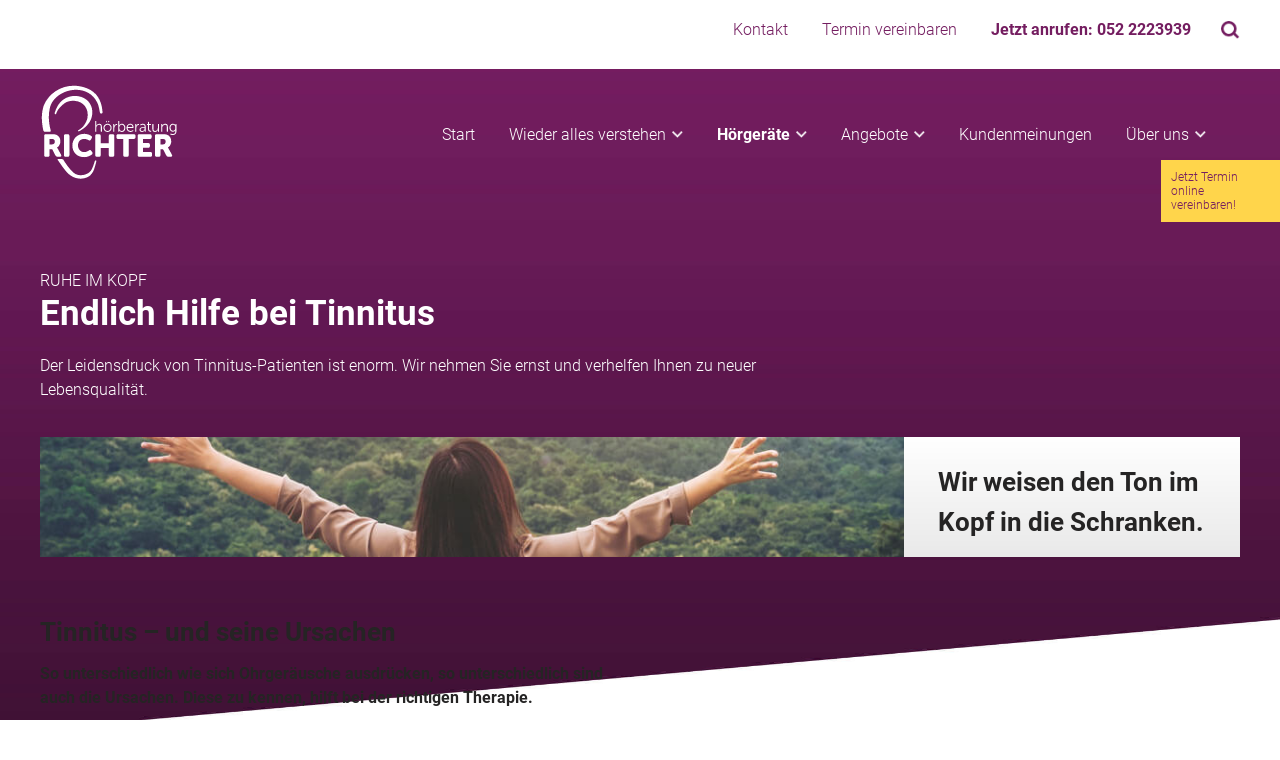

--- FILE ---
content_type: text/html; charset=UTF-8
request_url: https://www.hoerberatung-richter.ch/hoergeraete/hoergeraete-bei-tinnitus.php
body_size: 6033
content:
<!doctype html>
<html>
<head>
	<meta charset="utf-8">
<script src="https://zielbewusst-marketing.de/ccm19/public/app.js?apiKey=6da319021a585509a396c42ad5b3b4500eda50c1903950b9&amp;domain=a67f1be" referrerpolicy="origin"></script>
<meta name="viewport" content="width=device-width, initial-scale=1.0, minimum-scale=1.0">

<!-- 02.11.2023 Google Tag Manager -->
<script>(function(w,d,s,l,i){w[l]=w[l]||[];w[l].push({'gtm.start':
new Date().getTime(),event:'gtm.js'});var f=d.getElementsByTagName(s)[0],
j=d.createElement(s),dl=l!='dataLayer'?'&l='+l:'';j.async=true;j.src=
'https://www.googletagmanager.com/gtm.js?id='+i+dl;f.parentNode.insertBefore(j,f);
})(window,document,'script','dataLayer','GTM-KP3G2QQ5');</script>
<!-- End Google Tag Manager -->

<!-- Favicon -->
<link rel="icon" type="image/png" href="/img/template/favicon.png">

<!-- CSS-Datei -->
<link rel="stylesheet" href="/css/style.css?v=5" />

<!-- JS-Datei -->
<script src="/js/jquery.min.js"></script>

<!-- Google tag (17.10.2023)(gtag.js) -->
<script async src="https://www.googletagmanager.com/gtag/js?id=G-KN0S4RZVHM"></script>
<script>
  window.dataLayer = window.dataLayer || [];
  function gtag(){dataLayer.push(arguments);}
  gtag('js', new Date());

  gtag('config', 'G-KN0S4RZVHM');
</script>




<!-- Google tag (gtag.js) 06-2023 -->
<script async data-ccm-loader-src="https://www.googletagmanager.com/gtag/js?id=G-KN0S4RZVHM" type="text/x-ccm-loader" data-ccm-loader-group="GA4"></script>
<script type="text/x-ccm-loader" data-ccm-loader-group="GA4">
  window.dataLayer = window.dataLayer || [];
  function gtag(){dataLayer.push(arguments);}
  gtag('js', new Date());

  gtag('config', 'G-KN0S4RZVHM');
</script>

<!-- Global site tag (gtag.js) - Google Analytics 
<script async src="https://www.googletagmanager.com/gtag/js?id=UA-160276392-1"></script>
<script>
  window.dataLayer = window.dataLayer || [];
  function gtag(){dataLayer.push(arguments);}
  gtag('js', new Date());

  gtag('config', 'UA-160276392-1');
</script> -->

<!-- Global site tag (gtag.js) - Google Ads: 440214107 -->
<script async src="https://www.googletagmanager.com/gtag/js?id=AW-440214107"></script>
<script>
  window.dataLayer = window.dataLayer || [];
  function gtag(){dataLayer.push(arguments);}
  gtag('js', new Date());

  gtag('config', 'AW-440214107');
</script>

<!-- Event snippet for Auf E-Mail geklickt conversion page
In your html page, add the snippet and call gtag_report_conversion when someone clicks on the chosen link or button. -->
<script>
function gtag_report_conversion(url) {
  var callback = function () {
	if (typeof(url) != 'undefined') {
	  window.location = url;
	}
  };
  gtag('event', 'conversion', {
	  'send_to': 'AW-440214107/aciYCJmm1IUDENvE9NEB',
	  'event_callback': callback
  });
  return false;
}
</script>

		
	<title>Endlich Hilfe bei Tinnitus | Hörberatung Richter</title>
	<meta name="description" content="Der Leidensdruck von Tinnitus-Patienten ist enorm. Unsere Tinnitus-Experten nehmen Sie ernst und verhelfen Ihnen zu neuer Lebensqualität.">
	<meta name="robots" content="index, follow" />
	<meta property="og:image" content="https://www.hoerberatung-richter.ch/img/template/og-image.jpg" />
	<link rel="canonical" href="https://www.hoerberatung-richter.ch/hoergeraete/hoergeraete-bei-tinnitus.php"/>
</head>

<body class="hoergeraete tinnitus"><div id="test">
	<div id="top-menu">
		<div class="wrap">
			<div id="search">
				<div id="lupe"></div>
				<div id="field">
					<form class="kacheln-search" id="search" method="get" action="/suchen.php" onsubmit="return showWait();">
						<input type="text" name="q" id="suchbegriff" value="" placeholder="Suchbegriff eingeben" onblur="if(this.value=='')this.value='';" onfocus="if(this.value=='')this.value='';" />
					</form>
				</div>
			</div>
			<ul>
				<li><a href="/kontakt/" title="Jetzt Kontakt aufnehmen!" class="kontakt hide-mobile">Kontakt</a></li>
				<li><a href="/kontakt/termin-vereinbaren.php" title="Jetzt Termin vereinbaren!" class="termin hide-mobile">Termin vereinbaren</a></li>
				<li><strong><span class="desktop">Jetzt anrufen:</span><span class="mobil">Anrufen:</span> 052 2223939</strong></li>
			</ul>
		</div>
	<div class="clear"></div>
	</div>
	
	<div id="menu">
		<div class="wrap">
			<a href="/" title="Zur Startseite"><img src="/img/template/logo-hoerberatung-richter.svg" title="Hörberatung Richter" alt="Willkommen bei Hörberatung Richter" id="logo" class="original" /></a>
			<div id="toggle"></div>
			<ul id="nav">
				<li><a href="/" title="Zur Startseite" class="startseite">Start</a></li>
				<li><a href="/wieder-alles-verstehen/" title="Wieder alles verstehen" class="alles-verstehen arrow">Wieder alles verstehen</a>
					<ul class="dropdown">
						<li><a href="/wieder-alles-verstehen/beim-fernsehen-und-telefonieren.php" title="Bestes Verstehen beim Telefonieren & Fernsehen" class="telefon-fernsehen">... beim Telefonieren & Fernsehen</a></li>
						<li><a href="/wieder-alles-verstehen/in-gespraechen.php" title="Bestes Verstehen in Gesprächen" class="gespraechen">... im Gespräch</a></li>
						<li><a href="/wieder-alles-verstehen/profi-hoertest.php" title="Mehr zum Profi-Hörtest" class="hoertest">1. Schritt: Profi-Hörtest</a></li>
						<li><a href="/wieder-alles-verstehen/probetragen.php" title="So funktioniert das Probetragen" class="probetragen">2. Schritt: Probetragen</a></li>
						<li><a href="/wieder-alles-verstehen/feinanpassung.php" title="Die wichtige Feinanpassung" class="feinanpassung">3. Schritt: Feinanpassung</a></li>
						<li><a href="/wieder-alles-verstehen/service-vorteile.php" title="Unsere Service-Vorteile" class="service-vorteile">Ihr Plus: Unsere Service-Vorteile</a></li>
					</ul>
				</li>
				<li><a href="/hoergeraete/" title="Mehr über Hörgeräte erfahren!" class="hoergeraete arrow">Hörgeräte</a>
					<ul class="dropdown">
						<li><a href="/hoergeraete/hoergeraete-die-im-ohr-sitzen.php" title="Entdecken Sie die unsichtbaren Hörgeräte" class="ido">... die im Ohr sitzen</a></li>
						<li><a href="/hoergeraete/hoergeraete-die-hinterm-ohr-verschwinden.php" title="Entdecken Sie die Technik-Wunder" class="hdo">... die hinterm Ohr verschwinden</a></li>
						<li><a href="/hoergeraete/hoergeraete-fuer-kinder.php" title="Entdecken Sie die Kinder-Hörgeräte" class="kinder">... für Kinder</a></li>
						<li><a href="/hoergeraete/hoergeraete-bei-tinnitus.php" title="Entdecken Sie die Tinnitus-Hörgeräte" class="tinnitus">... bei Tinnitus</a></li>
                        <li><a href="/hoergeraete/knochenleitungssysteme.php" title="Entdecken Sie die Knochenleitungssysteme" class="knochenleitungssysteme">Knochenleitungssysteme</a></li>
					</ul>
				</li>
				<li><a href="/angebote/" title="Unsere exklusiven Angebote" class="angebote arrow">Angebote</a>
					<ul class="dropdown">
						<li><a href="/angebote/signia-silk-ix.php" title="Entdecken Sie das Signia Silk IX" class="signia-silk-ix">Signia Silk IX</a></li>
                        <li><a href="/angebote/signia-pure-chargeandgo-ix.php" title="Entdecken Sie das Signia Charge&Go IX" class="signia-chargeandgo">Signia Charge&Go IX</a></li>
                        <li><a href="/angebote/widex-moment-hoergeraete.php" title="Entdecken Sie die Widex-Moment-Hörgeräte" class="widex-moment">Widex Moment</a></li>
                        <li><a href="/angebote/oticon-intent.php" title="Entdecken Sie das Oticon Intent" class="oticon-intent">Oticon Intent<sup>TM</sup></a></li>
                        <li><a href="/angebote/phonak-audeo-infinio.php" title="Entdecken Sie das Phonak Audéo Infinio" class="phonak-audeo-infinio">Phonak Audéo Infinio</a></li>
						
					</ul>
				</li>
				<li><a href="/kundenmeinungen/index.php" title="Kundenmeinungen lesen" class="kundenmeinungen">Kundenmeinungen</a></li>
				<li><a href="/ueber-uns/" title="Mehr über uns erfahren" class="ueber-uns arrow">Über uns</a>
					<ul class="dropdown">
						<li><a href="/ueber-uns/team.php" title="Mehr über Hörberatung Richter erfahren!" >Philosophie & Team</a></li>
						<li><a href="/ueber-uns/stellenangebote.php" title="Werden Sie Teil unseres Teams!" class="stellenangebote">Stellenangebote</a></li>
					</ul>
				</li>
				<li><a href="/kontakt/" title="Nehmen Sie Kontakt mit uns auf!" class="kontakt arrow hide-desktop">Kontakt</a>
					<ul class="dropdown">
						<li><a href="/kontakt/termin-vereinbaren.php" title="Jetzt Termin vereinbaren" class="termin">Termin vereinbaren</a></li>
						<li><a href="/kontakt/impressum.php" title="Das Impressum" class="impressum">Impressum</a></li>
						<li><a href="/kontakt/datenschutz.php" title="Die Datenschutzerklärung" class="datenschutz">Datenschutz</a></li>
					</ul>
				</li>
			</ul>
			<div class="clear"></div>
		</div>
	</div>

<div id="termin-online-button">
	<a href="/kontakt/termin-vereinbaren.php" title="Jetzt Termin online vereinbaren!">Jetzt Termin online vereinbaren!</a>
</div>

<!-- HEADER FIXIEREN -->
	<script>
		if (window.matchMedia('(min-width: 650px)').matches) {
			$(window).scroll(function() {    
				var scroll = $(window).scrollTop();

				if (scroll >= 60) {
					$("#menu").addClass("fixed");
				} else {
					$("#menu").removeClass("fixed");
				}
			});
		};
	</script>
	
	<!-- MENÜ-POPUP -->
	<script>
		if (window.matchMedia('(min-width: 650px)').matches) {
			$(document).ready(function(){
				$('#lupe').click(function(){
					$('#field').css('width','230');
				});
			});
		};
	</script> 
	
	<!-- MOBILE MENÜ -->
	<script src="/js/hammer.js"></script>
	<script>
		$(document).ready(function(){
			$('#toggle').click(function(){
				$('#nav').css('right','0');
				$('#overlay').fadeToggle();
			});
			
			$('#overlay, .close-nab').click(function() {
				$('#overlay').fadeOut();
				$('#nav').css('right', '-290px');
			});
			
			var outIn = 'in';
			if($(window).width() < 825) {
				Hammer(document.getElementById('wrap')).on('swipeleft', function(e) {
					$('#nav').css('right','0');
					$('#overlay').fadeToggle();
				});
			};
			
			Hammer(document.getElementById('overlay')).on('swiperight', function(e) {
				$('#overlay').fadeOut();
				$('#nav').css('right', '-290px');
			});
		});
	</script>	
	<div id="content">
		<div class="wrap">
			<div id="teaser">
				<p class="uppercase">Ruhe im Kopf</p>
				<h1>Endlich Hilfe bei Tinnitus</h1>
				<p class="short">Der Leidensdruck von Tinnitus-Patienten ist enorm. Wir nehmen Sie ernst und verhelfen Ihnen zu neuer Lebensqualität.</p>
			</div>

			<div class="image-quote">
				<div class="kachel-oneone pic" style="background-image: url(/img/hoergeraete/tinnitus/tinnitus_header.jpg);">
				</div>
				<div class="kachel-twoone text">
					<p class="h2">Wir weisen den Ton im Kopf in die Schranken.</p>
				</div>
			</div>

			<div class="kacheln-2 abstand-bottom-big animation-element slide-left in-view">
				<div class="kachel-oneone">
					<h2>Tinnitus – und seine Ursachen</h2>
					<p><strong>So unterschiedlich wie sich Ohrgeräusche ausdrücken, so unterschiedlich sind auch die Ursachen. Diese zu kennen, hilft bei der richtigen Therapie.</strong></p>
					<p>Ein Lärmtrauma, Hörsturz oder Durchblutungsstörungen sind die häufigsten Auslöser von Tinnitus. Häufig leiden Menschen mit beeinträchtigter Hörfähigkeit zusätzlich unter dem lästigen Ton im Kopf. Leiden Sie unter Tinnitus? Wir helfen Ihnen. <a href="/kontakt/termin-vereinbaren.php" title="Jetzt Termin vereinbaren!">Vereinbaren Sie einfach einen Termin mit uns.</a></p>
				</div>
			</div>
			
		</div>
	</div><!-- content END -->
	
	<div id="overlay"></div>
	
	<div id="footer" class="abstand-top-big">
		<div class="wrap">
			<div class="kacheln-3 center">
				<div class="kachel-oneone">
					<img src="/img/template/footer-kontakt_01.jpg" title="Willkommen in Winterthur" alt="Der Laden von außen" />
					<p class="h3">Winterthur</p>
					<p>Technikumstrasse 98<br/>8400 Winterthur<br/><span class="small">(Direkt beim Bahnhof vis à vis Archhöfe)</span></p>
					<p><strong>Telefon 052 222 39 39</strong><br/><a onclick="return gtag_report_conversion('mailto:info@hoerberatung-richter.ch');" href="mailto:info@hoerberatung-richter.ch" title="Eine E-Mail schreiben">info@hoerberatung-richter.ch</a></p>
				</div>
				<div class="kachel-twoone">
					<img src="/img/template/footer-kontakt_02.jpg" title="Willkommen in Illnau" alt="Der Eingangsbereich" />
					<p class="h3">Illnau</p>
					<p>Schmittestrasse 9<br/>8308 Illnau<br/><span class="small">(Vis à vis Bahnhof Illnau)</span></p>
					<p><strong>Telefon 052 343 36 36</strong><br/><a onclick="return gtag_report_conversion('mailto:info@hoerberatung-richter.ch');" href="mailto:info@hoerberatung-richter.ch" title="Eine E-Mail schreiben">info@hoerberatung-richter.ch</a></p>
				</div>
				<div class="kachel-threeone">
					<img src="/img/template/footer-kontakt_03.jpg" title="Willkommen in Bassersdorf" alt="Der Eingangsbereich" />
					<p class="h3">Bassersdorf</p>
					<p>Winterthurerstrasse 4<br/>8303 Bassersdorf<br/><span class="small">(Direkt am Kreisel im Gemeindehaus)</span></p>
					<p><strong>Telefon 052 343 45 45</strong><br/><a onclick="return gtag_report_conversion('mailto:info@hoerberatung-richter.ch');" href="mailto:info@hoerberatung-richter.ch" title="Eine E-Mail schreiben">info@hoerberatung-richter.ch</a></p>
				</div>
			</div>
			<div id="copyright">
				<p class="float-left">©  Richter Hörberatung AG  |  <a href="/kontakt/" title="Nehmen Sie Kontakt auf!">Kontakt</a>  |  <a href="/kontakt/impressum.php" title="Zum Impressum">Impressum</a>  |  <a href="/kontakt/datenschutz.php" title="Zum Datenschutz">Datenschutz</a> | <a href="#" onclick="CCM.openWidget();return false;">Cookie Manager</a></p>
				<p class="float-right"><a href="/ueber-uns/stellenangebote.php" title="Stellenangebote">Stellenangebote</a>  |  <a href="/kontakt/" title="Zu den Öffnungszeiten">Zu den Öffnungszeiten</a></p>
				<div class="clear"></div>
			</div>
		</div>
	</div>



	<!-- EINBLENDEN DER INHALTE BEIM SCROLLEN -->
	<script>
		var $animation_elements = $('.animation-element');
		var $window = $(window);

		function check_if_in_view() {
		  var window_height = $window.height();
		  var window_top_position = $window.scrollTop();
		  var window_bottom_position = (window_top_position + window_height);

		  $.each($animation_elements, function() {
			var $element = $(this);
			var element_height = $element.outerHeight();
			var element_top_position = $element.offset().top;
			var element_bottom_position = (element_top_position + element_height);

			//check to see if this current container is within viewport
			if ((element_bottom_position >= window_top_position) &&
				(element_top_position <= window_bottom_position)) {
			  $element.addClass('in-view');
			} else {
			  $element.removeClass('in-view');
			}
		  });
		}

		$window.on('scroll resize', check_if_in_view);
		$window.trigger('scroll');
	</script>	
	<!-- SLIDESHOW -->
	<script>
			$(document).ready(function(){
				$('.li').first().addClass('active');
				$('.li').hide();    
				$('.active').show();

					$('span.control_next').click(function(){
						$('.active').removeClass('active').addClass('oldActive');    
							if ( $('.oldActive').is(':last-child')) {
								$('.li').first().addClass('active');
							}
							else{
								$('.oldActive').next().addClass('active');
							}
						$('.oldActive').removeClass('oldActive');
						$('.li').fadeOut(1000);
						$('.active').fadeIn(1000);
					});

					$('span.control_prev').click(function(){
						$('.active').removeClass('active').addClass('oldActive');    
							if ( $('.oldActive').is(':first-child')) {
								$('.li').last().addClass('active');
							}
							else{
								$('.oldActive').prev().addClass('active');
							}
						$('.oldActive').removeClass('oldActive');
						$('.li').fadeOut(1000);
						$('.active').fadeIn(1000);
					});

					setInterval(function(){
						$('.active').removeClass('active').addClass('oldActive');    
							if ( $('.oldActive').is(':last-child')) {
								$('.li').first().addClass('active');
							}
							else{
								$('.oldActive').next().addClass('active');
							}
						$('.oldActive').removeClass('oldActive');
						$('.li').fadeOut(1000);
						$('.active').fadeIn(1000);
					}, 5000);
				});
		</script>
	
	
	</div></body>
</html>


--- FILE ---
content_type: text/css
request_url: https://www.hoerberatung-richter.ch/css/style.css?v=5
body_size: 13489
content:
@charset "utf-8";
/* CSS Document */

/* FONTS */
@font-face {
  font-family: 'Roboto';
  font-style: light;
  font-weight: 300;
  src:  url("/fonts/Roboto-Light.ttf") format("truetype");
 }

@font-face {
  font-family: 'Roboto';
  font-style: bold;
  font-weight: 700;
  src:  url("/fonts/Roboto-Bold.ttf") format("truetype");
}

html, body {
	margin: 0px;
	padding: 0px;
	font-family: 'Roboto', sans-serif;
	color: #252424;
	font-size: 16px;
	overflow-x: hidden;
}


	body {
		position: relative;
	}


body #test {
	background:
		url(../img/template/background-top.jpg) no-repeat top center,
		url(../img/template/background-bottom.jpg) no-repeat bottom center
	;
	background-size: auto 800px, auto 500px;
}

.wrap {
	width: 1200px;
	margin: 0px auto;
}

#usercentrics-button .uc-btn-new.uc-btn-accept {
    background-color: #781369 !important;
}

@media (max-width: 1240px) {
	.wrap {
		width: auto;
		margin: 0px 20px;
	}
}

@media (max-width: 600px) {
	.wrap {
		margin: 0px 10px;
	}
}

#usercentrics-button .uc-btn-new.uc-btn-accept,
#usercentrics-button .uc-btn-new.uc-btn-deny,
#usercentrics-button .uc-btn-new.uc-btn-more {
    max-width: 100%;
}

/*Grids*/

/*.three-grid-section,
.grey-bg{
	background-color: #EBEBEB;
}*/

.three-grid-section h2,
.four-grid-section h2{
    font-size: 26px;
    color: #000;
    font-weight: 800;
}

.three-grid-section,
.four-grid-section,
.text-area,
.text-image {
    padding: 20px 0;
}

.kacheln-3 {
    display: grid;
	display: -ms-grid;
    -ms-grid-columns: 1fr 20px 1fr 20px 1fr;
    grid-template-columns: 1fr 1fr 1fr;
    grid-column-gap: 20px;
}


/* HOVERBOXEN */

.hover-box {
	position: relative;
	overflow: hidden;
	/*color: #fff;*/

    /*display: grid;*/
	display: -ms-grid;
    -ms-grid-columns: 1fr 20px 1fr 20px 1fr;
    grid-template-columns: 1fr 1fr 1fr;
   /* grid-column-gap: 20px; */

}
		
.hover-text {
	position: absolute;
	background-color: rgba(116, 29, 96, 0.55);
	bottom: 0px;
	height: 100%;
    width: 100%;
	margin-bottom: -250px;
	transition: 0.5s;
	-webkit-transition: 0.5s;
    -o-transition: 0.5s;
	-webkit-box-sizing: border-box;
	        box-sizing: border-box;
	padding: 0px 20px;
}
		
.hover-box .hover-text .text {
	transition: 0.5s;
	-webkit-transition: 0.5s;
    -o-transition: 0.5s;
	position: relative;
	top: 0px;
}
		
.hover-box:hover .hover-text .text {
	top: 50%;
	-webkit-transform: translateY(-50%);
	    -ms-transform: translateY(-50%);
	        transform: translateY(-50%);
	display: block;
}
		
.hover-box:hover .hover-text {
	margin-bottom: 0px;
	height: 100%;
}

.hover-text h3 {
    text-transform: uppercase;
}

.hover-text a {
	color: #fff;
    text-decoration: none;
    font-weight: 600;
    background: url(../img/arrow-white.svg) center left no-repeat;
    padding-left: 27px;
	transition: 0.3s;
}

/* FORMATIERUNGEN */
h1, .h1 {
	font-size: 35px;
	margin: 0px 0px 20px 0px;
	font-weight: 700;
}

h2, .h2 {
	font-size: 26px;
	margin: 25px 0px 15px 0px;
	font-weight: 700;
}

h3, .h3 {
	font-size: 23px;
	margin: 25px 0px 15px 0px;
	font-weight: 700;
}

@media (max-width: 950px) {
	h1, .h1 {
		font-size: 30px;
		margin: 0px 0px 17px 0px;
	}

	h2, .h2 {
		font-size: 23px;
		margin: 21px 0px 12px 0px;
	}

	h3, .h3 {
		font-size: 20px;
		margin: 21px 0px 12px 0px;
	}
}

@media (max-width: 550px) {
	h1, .h1 {
		font-size: 27px;
		margin: 0px 0px 15px 0px;
	}

	h2, .h2 {
		font-size: 22px;
		margin: 18px 0px 10px 0px;
	}

	h3, .h3 {
		font-size: 18px;
		margin: 18px 0px 10px 0px;
	}
}

p {
	line-height: 155%;
	margin: 0px 0px 8px 0px;
}

p.button {
	margin: 20px 0px 8px 0px;
}

p.button a {
	padding: 11px 14px;
	border: 1px solid #252424;
	text-decoration: none;
	color: #252424;
	transition: 0.3s;
	display: inline-block;
}

p.button a:hover {
	background: #252424;
	color: #fff;
}

p.button.cta a {
	background: #FFD54B;
	color: #741D60;
	border: 0px;font-weight: 700;
}

p.button.cta a:hover {
	background: #741D60;
	color: #fff;
}

p.button.purple a {
	background: #741D60;
	color: #fff;
	border: 0px;font-weight: 700;
}

p.button.purple a:hover {
	background: #FFD54B;
	color: #741D60;
}

a {
	color: inherit;
}

a:hover {
	text-decoration: none;
}

.gelb-text {
	color: #ffd54b;
}

.lila-text {
	color: #741D60;
}

.text-big {
	font-size: 30px; 
	line-height: 40px;"
}

.weiss-bg {
	background-color: #fff;
}

ol{
    font-size: 13px;
    line-height: 155%;
}


img {
	width: 100%;
	height: auto;
}

sup {
	font-size: 53%;
	line-height: 1;
}

#content ul {
	margin: 0px;
padding: 0px;
}


#content ul li {
padding: 0px;
margin: 0px 0px 8px 16px;
	line-height: 155%;
/*list-style: inside;*/
}

.purple {
	color: #741D60;
}

.mobil {display: none;}

@media (max-width: 550px) {
	.mobil {display: inline-block;}
	.desktop {display: none;}
}

/* KACHELN / GRID */
.kacheln-2 {
	display: -ms-grid;
	display: grid;
	-ms-grid-columns: 1fr 50px 1fr;
	grid-template-columns: 1fr 1fr;
	grid-column-gap: 50px;
}

.kacheln-2.boxes {
	display: -ms-grid;
	display: grid;
	-ms-grid-columns: 1fr 1fr;
	grid-template-columns: 1fr 1fr;
	grid-column-gap: 0px;
}

.kacheln-3 {
	display: -ms-grid;
	display: grid;
	-ms-grid-columns: 1fr 50px 1fr 50px 1fr;
	grid-template-columns: 1fr 1fr 1fr;
	grid-column-gap: 50px;
}


.kacheln-3.threeboxes, .kacheln-3.threeboxesmap {
	display: -ms-grid;
	display: grid;
	-ms-grid-columns: 1fr 1fr 1fr;
	grid-template-columns: 1fr 1fr 1fr;
	grid-column-gap: 0px;
}

.kacheln-4 {
	display: -ms-grid;
	display: grid;
	-ms-grid-columns: 1fr 20px 1fr 20px 1fr 20px 1fr;
	grid-template-columns: 1fr 1fr 1fr 1fr;
	grid-column-gap: 20px;
}

.kacheln-4.fourboxes {
	display: -ms-grid;
	display: grid;
	-ms-grid-columns: 1fr 1fr 1fr 1fr;
	grid-template-columns: 1fr 1fr 1fr 1fr;
	grid-column-gap: 0px;
}


/* IE GRID FIX */
.kachel-oneone {
	-ms-grid-column: 1;
	-ms-grid-row: 1;
	-ms-grid-column-span: 1;
}

.kachel-twoone {
	-ms-grid-column: 3;
	-ms-grid-row: 1;
	-ms-grid-column-span: 1;
}

.kachel-threeone {
	-ms-grid-column: 5;
	-ms-grid-row: 1;
	-ms-grid-column-span: 1;
}

.kachel-fourone {
	-ms-grid-column: 7;
	-ms-grid-row: 1;
	-ms-grid-column-span: 1;
}

.kacheln-2.boxes .kachel-twoone, .kacheln-3.threeboxes .kachel-twoone, .kacheln-3.threeboxesmap .kachel-twoone, .kacheln-4.fourboxes .kachel-twoone, #footer .kachel-twoone, .image-quote .kachel-twoone {
	-ms-grid-column: 2;
	-ms-grid-row: 1;
	-ms-grid-column-span: 1;
}

.kacheln-3.threeboxes .kachel-threeone, .kacheln-3.threeboxesmap .kachel-threeone, .kacheln-4.fourboxes .kachel-threeone, #footer .kachel-threeone {
	-ms-grid-column: 3;
	-ms-grid-row: 1;
	-ms-grid-column-span: 1;
}



.kachel-onetwo {
	-ms-grid-column: 1;
	-ms-grid-row: 2;
	-ms-grid-column-span: 1;
}

.kachel-twotwo {
	-ms-grid-column: 3;
	-ms-grid-row: 2;
	-ms-grid-column-span: 1;
}

.kachel-threetwo {
	-ms-grid-column: 5;
	-ms-grid-row: 2;
	-ms-grid-column-span: 1;
}

.kachel-fourtwo {
	-ms-grid-column: 7;
	-ms-grid-row: 2;
	-ms-grid-column-span: 1;
}



.kachel-onethree {
	-ms-grid-column: 1;
	-ms-grid-row: 3;
	-ms-grid-column-span: 1;
}

.kachel-twothree {
	-ms-grid-column: 3;
	-ms-grid-row: 3;
	-ms-grid-column-span: 1;
}

.kachel-threethree {
	-ms-grid-column: 5;
	-ms-grid-row: 3;
	-ms-grid-column-span: 1;
}

.kachel-fourthree {
	-ms-grid-column: 7;
	-ms-grid-row: 3;
	-ms-grid-column-span: 1;
}

.two-wide {
	grid-column-start: 1;
	grid-column-end: 3;
}

/* mobile Anpassung */
@media (max-width: 900px) {
	.kacheln-2 {
		-ms-grid-columns: 1fr 30px 1fr;
		grid-column-gap: 30px;
	}
	
	.kacheln-3 {
		-ms-grid-columns: 1fr 30px 1fr 30px 1fr;
		grid-column-gap: 30px;
	}

	.kacheln-4 {
		-ms-grid-columns: 1fr 15px 1fr 15px 1fr 15px 1fr;
		grid-column-gap: 15px;
	}
}

@media (max-width: 690px) {
	.kacheln-2, .kacheln-2.boxes {
		display: block;
	}
	
	.kacheln-2 div {
		margin-bottom: 35px;
	}
	
	.kacheln-2 div:last-child, .kacheln-2.boxes div {
		margin-bottom: 0px;
	}
	
	.kacheln-3, .kacheln-3.threeboxes, .kacheln-3.threeboxesmap {
		display: block;
	}
	
	.kacheln-3 div, .kacheln-3.threeboxes div, .kacheln-3.threeboxesmap div {
		margin-bottom: 28px;
	}
	
	.kacheln-3 div:last-child, .kacheln-3.threeboxes div:last-child, .kacheln-3.threeboxesmap div:last-child {
		margin-bottom: 0px;
	}
	
	.kacheln-3.threeboxesmap {
		margin-bottom: 40px !important;
	}

	.kacheln-4, .kacheln-4.fourboxes {
		display:  block;
	}

	.kacheln-4 div, .kacheln-4.fourboxes div {
		margin-bottom: 35px;
	}
}

/* KLASSEN */
.center {
	text-align: center;
}

.right {
	text-align: right;
}

.float-right {
	float: right;
}

.float-left {
	float: left;
}

.clear {
	clear: both;
}

.abstand-top {
	margin-top: 35px;
}

.abstand-bottom {
	margin-bottom: 35px;
}

.abstand-top-big {
	margin-top: 60px;
}

.abstand-bottom-big {
	margin-bottom: 60px;
}

.abstand-top-bigger {
	margin-top: 120px;
}

.uppercase {
	text-transform: uppercase;
}

.short {
	max-width: 750px;
}

.no-margin-top {
	margin-top: 0px;
}

@media (max-width: 690px) {
	.no-margin-top-mobil {
		margin-top: 0px !important;
	}
}

.no-margin-bottom {
	margin-bottom: 0px;
}

@media (max-width: 690px) {
	.no-margin-bottom-mobil {
		margin-bottom: 0px !important;
	}
}

.padding-20 {
	padding: 20px
}

.padding-30 {
	padding: 30px
}

.original {
	width: auto;
}

.small {
	font-size: 85%;
}

.icon-hoergeraet {
	height: auto;
	width: 180px;
	max-width: 80%;
	margin-top: -200px;
	margin-bottom: 20px;
}

.icon-hoergeraet.bigger-icon {
	width: auto;
	max-height: 164px;
}

/* CTA BLOCK */
.cta-block {
	background: #ccc;
	padding: 20px 30px;
	margin-bottom: 50px;
}

.cta-block p {
	float: left;
	margin-top: 11px;
}

.cta-block .h2 {
	margin: 0px;
}

.cta-block p + p {
	float: right;
	margin: 0px;
}

.cta-bg-richter {
	background: url(/img/template/cta-ingo-richter.jpg) bottom right no-repeat;
	background-size: auto 100%;
}

.cta-bg-krichter {
	background: url(/img/template/cta-kerstin-richter.jpg) bottom right no-repeat;
	background-size: auto 100%;
}

.cta-bg-chewie {
	background: url(/img/template/cta-chewie.jpg) bottom right no-repeat;
	background-size: auto 100%;
}

.cta-bg-starbati {
	background: url(/img/template/cta-mario-starbati.jpg) bottom right no-repeat;
	background-size: auto 100%;
}

.cta-bg-harbeith {
	background: url(/img/template/cta-eva-harbeith.jpg) bottom right no-repeat;
	background-size: auto 100%;
}

.cta-bg-chabowski {
	background: url(/img/template/cta-adam-chabowski.jpg) bottom right no-repeat;
	background-size: auto 100%;
}

.cta-bg-wanner {
	background: url(/img/template/cta-bea-wanner.jpg) bottom right no-repeat;
	background-size: auto 100%;
}

.cta-bg-lustenberger {
	background: url(/img/template/cta-eugen-lustenberger.jpg) bottom right no-repeat;
	background-size: auto 100%;
}

.cta-bg-kaegi {
	background: url(/img/template/cta-laima-kaegi.jpg) bottom right no-repeat;
	background-size: auto 100%;
}

.cta-bg-kucukovic {
	background: url(/img/template/cta-mehmed-kucukovic.jpg) bottom right no-repeat;
	background-size: auto 100%;
}





@media (max-width: 690px) {
	.cta-bg-richter, .cta-bg-krichter, .cta-bg-chewie, .cta-bg-starbati, .cta-bg-harbeith, .cta-bg-chabowski, .cta-bg-wanner, .cta-bg-lustenberger, .cta-bg-kaegi, .cta-bg-kucukovic {
		background: url(/img/template/background-grey.jpg) bottom right no-repeat;
	}
}

@media (min-width: 691px) {
	.cta-text {
		max-width: 50%;
	}
}

@media (min-width: 971px) {
	.cta-text {
		max-width: 70%;
	}
}



/* TOP-MENÜ */
#top-menu {
	padding: 20px 0px;
	color: #741D60;
	background: #fff;
}

#top-menu ul {
	margin: 0px;
	padding: 0px;
	text-align: right;
}

#top-menu ul li {
	margin: 0px 30px 0px 0px;
	padding: 0px;
	display: inline-block;
	list-style: none;
}

#top-menu ul li a {
	color: #741D60;
	text-decoration: none;
}

/* search */
#top-menu #search {
	float: right;
}

#top-menu #search #lupe {
	width: 19px;
	height: 19px;
	background: url(../img/template/icon_lupe.png) no-repeat center right;
	background-size: contain;
	float: left;
	cursor: pointer;
}

#top-menu #search #field {
	float: right;
	width: 0px;
	overflow: hidden;
	position: relative;
	margin-top: -9px;
	transition: 0.3s;
}

/* ACTIVE */
.kontakt #top-menu ul li a.kontakt, .termin #top-menu ul li a.termin {
	font-weight: 700;
}

@media (max-width: 950px) {
	#top-menu {
		padding: 12px 0px;	
	}
	
	#top-menu ul li {
		margin: 0px 15px 0px 0px;
	}
	
	#top-menu ul li a {
		font-size: 15px;
	}
	
	#top-menu .hide-mobile {
		display: none;
	}
}

@media (max-width: 550px) {
	#top-menu {
		padding: 16px 0px 12px 0px;	
	}
	
	#top-menu ul {
		text-align: left;
		margin-top: 10px;
		float: right;
		width: 48%;
	}
	
	#top-menu ul li {
		display: block;
		margin: 0px;
	}
	
	#top-menu div#search {
		float: left;
		width: 48%;
	}
	
	#top-menu #search #lupe {
		float: left;
		margin-top: 9px;
		margin-right: 5px;
	}
	
	#top-menu #search #field {
		width: auto;
		overflow: visible;
		float: none;
	}
}



/* MENÜ */
#menu {
	padding: 15px 0px;
	position: absolute;
	width: 100%;
	transition: 0.3s;
	z-index: 5000;
}

#menu #logo {
	float: left;
	width: 140px;
	transition: 0.3s;
}

#menu ul {
	margin: 41px 0px 0px 0px;
	padding: 0px;
	text-align: right;
	float: right;
}

#menu ul li {
	margin: 0px 0px 0px 30px;
	padding: 0px 0px 12px 0px;
	display: inline-block;
	list-style: none;
}

#menu ul li a {
	color: #fff;
	text-decoration: none;
}

#menu ul li:hover a {
	color: #440234;
}

#menu ul li a.arrow {
	background: url(../img/template/icon_pfeil-down.png) no-repeat center right;
	background-size: auto 7px;
	padding-right: 17px;
}

#menu ul li:hover a.arrow {
	background-image: none;
}

/* ACTIVE */
.startseite #menu ul li a.startseite, .alles-verstehen #menu ul li a.alles-verstehen, .hoergeraete #menu ul li a.hoergeraete, .angebote #menu ul li a.angebote, .erfolgsgeschichten #menu ul li a.erfolgsgeschichten, .kontakt #menu ul li a.kontakt, .ueber-uns #menu ul li a.ueber-uns {
	font-weight: 700;
}

@media (max-width: 1050px) {
	#menu ul {
    	margin: 33px 0px 0px 0px;
	}
	
	#menu ul li {
		margin: 0px 0px 0px 15px;
	}
	
	#menu #logo {
		width: 130px;
	}
}

/* fixed */
#menu.fixed {
	padding: 15px 0px;
	position: fixed;
	top: 0px;
	background: #741D60;
}

#menu.fixed #logo {
	width: 150px;
}

#menu.fixed ul {
	margin: 25px 0px 0px 0px;
}

/* dropdown */
#menu ul li ul.dropdown {
	position: absolute;
	width: 250px;
	text-align: left;
	background: #440234;
	padding: 10px 20px;
	margin: 12px 0px 0px 0px;
	display: none;
}

#menu ul li:hover ul.dropdown {
	display: block;
}

#menu ul li ul.dropdown li {
	display: block;
	margin: 14px 0px;
	padding: 0px;
}

#menu ul li:hover ul.dropdown li a {
	color: #fff !important;
}

/* active */
.unsichtbar #menu ul li:hover ul.dropdown li a.unsichtbar, .unauffaellig #menu ul li:hover ul.dropdown li a.unauffaellig, .kinder #menu ul li:hover ul.dropdown li a.kinder, .tinnitus #menu ul li:hover ul.dropdown li a.tinnitus, .datenschutz #menu ul li:hover ul.dropdown li a.datenschutz, .impressum #menu ul li:hover ul.dropdown li a.impressum, .termin #menu ul li:hover ul.dropdown li a.termin, .gespraechen #menu ul li:hover ul.dropdown li a.gespraechen, .telefon-fernsehen #menu ul li:hover ul.dropdown li a.telefon-fernsehen, .hoertest #menu ul li:hover ul.dropdown li a.hoertest, .probetragen #menu ul li:hover ul.dropdown li a.probetragen, .feinanpassung #menu ul li:hover ul.dropdown li a.feinanpassung, .optimierungs-service #menu ul li:hover ul.dropdown li a.optimierungs-service, .oticon-opn #menu ul li:hover ul.dropdown li a.oticon-opn, .phonak-audeo-marvel #menu ul li:hover ul.dropdown li a.phonak-audeo-marvel, .signia-xperiance #menu ul li:hover ul.dropdown li a.signia-xperiance, .testaktion-hoer-inlay #menu ul li:hover ul.dropdown li a.testaktion-hoer-inlay, .hdo #menu ul li:hover ul.dropdown li a.hdo, .ido #menu ul li:hover ul.dropdown li a.ido, .oticon-more #menu ul li:hover ul.dropdown li a.oticon-more, .phonak-audeo-paradise #menu ul li:hover ul.dropdown li a.phonak-audeo-paradise {
	font-weight: 700;
}

/* mobil */
#menu .hide-desktop {
	display: none;
}

#toggle {
	background: url(/img/template/toggle.png) no-repeat center;
	background-size: contain;
	width: 30px;
	height: 30px;
	position: absolute;
	top: 40px;
	right: 20px;
	display: none;
}

@media (max-width: 950px) {
	#menu .hide-desktop, #toggle {
		display: block;
	}
	
	#menu ul li a.arrow {
		background-image: none;
	}
	
	#menu ul {
		position: absolute;
		width: 250px;
		right: -290px;
		top: 0px;
		margin: 0px;
		padding: 20px;
		background: #440234;
		text-align: left;
		float: none;
		transition: 0.5s;
	}
	
	#menu ul li {
		display: block;
		margin: 12px 0px 0px 0px;
		padding: 12px 0px 0px 0px;
		border-top: 1px solid #520c41;
	}
	
	#menu ul li:first-child {
		margin: 0px 0px 0px 0px;
		padding: 0px 0px 0px 0px;
		border-top: 0px solid #520c41;
	}
	
	#menu ul li a {
		margin: 0px;
		padding: 0px;
	}
	
	/* dropdown */
	#menu ul li ul.dropdown {
		position: static;
		width: auto;
		background: none;
		padding: 8px 0px 8px 20px;
		margin: 0px;
		display: block;
	}
	
	#menu ul li ul.dropdown li {
		margin: 0px;
		border: 0px;
		padding: 6px 0px;
	}
	
	#menu ul li ul.dropdown li a {
		color: rgba(255,255,255,0.8);
	}
}

/* TEASER */
#teaser {
	color: #fff;
	margin: 200px 0px 35px 0px;
}

#teaser p.uppercase {
	margin: 0px;
}

@media (max-width: 550px) {
	#teaser {
		margin: 150px 0px 35px 0px;
	}
}

/* TEASER Startseite */
#teaser-startseite {
	color: #fff;
	margin: 130px 0px 60px 0px;
	background: rgba(116, 29, 96, 1);
}


@media (max-width: 550px) {
	#teaser-startseite {
		margin: 80px 0px 35px 0px;
	}
}

/* Startseite Textbox */
.startbox {
	background-color: rgba(116, 29, 96, 0.8);
	margin: 80px 0 80px 0;
	padding:  30px;
}

@media (max-width: 690px) {
	.startbox {
		background-color: rgba(116, 29, 96, 1);
		margin: 30px 0 80px 0;
	}
}

/* IMAGE-QUOTE */
.image-quote {
	display: -ms-grid;
	display: grid;
	-ms-grid-columns: 72% 28%;
	grid-template-columns: 72% 28%;
	background: rgba(255,255,255,1);
	background: -moz-linear-gradient(top, rgba(255,255,255,1) 0%, rgba(233,233,233,1) 100%);
	background: -webkit-gradient(left top, left bottom, color-stop(0%, rgba(255,255,255,1)), color-stop(100%, rgba(233,233,233,1)));
	background: -webkit-linear-gradient(top, rgba(255,255,255,1) 0%, rgba(233,233,233,1) 100%);
	background: -o-linear-gradient(top, rgba(255,255,255,1) 0%, rgba(233,233,233,1) 100%);
	background: -ms-linear-gradient(top, rgba(255,255,255,1) 0%, rgba(233,233,233,1) 100%);
	background: linear-gradient(to bottom, rgba(255,255,255,1) 0%, rgba(233,233,233,1) 100%);
	filter: progid:DXImageTransform.Microsoft.gradient( startColorstr='#ffffff', endColorstr='#e9e9e9', GradientType=0 );
	margin-bottom: 35px;
}

@media (max-width: 700px) {
	.pic {
		background-size: cover;
	}
}

.image-quote .pic {
	position: relative;
	aspect-ratio: 9/5;
	background-size: cover;
	background-repeat: no-repeat;
	background-position: center;
}

.image-quote .text {
	position: relative;
	max-width: 80%;
	margin: auto;
	box-sizing: border-box;
}
.image-quote .quote > h2 {
	font-style: italic;	
}
.image-quote .quote > p {
	text-align: right;
} 
@media (max-width: 1100px) {
	.image-quote {
		-ms-grid-columns: 62% 38%;
		grid-template-columns: 62% 38%;
	}
	.image-quote .text {
		max-width: 90%;
	}
}

@media (max-width: 760px) {
	.image-quote {
		display: block;
	}
		
	.image-quote .text {
		padding: 1.35rem 0;
		border-top: 1px solid #fff;
		border-left: 0px solid #fff;
	}
	.image-quote .text p {
		line-height: 1.5;
	}
	
	.image-quote .text .h2 {
		margin: 0px;
	}
}

@media (max-width: 450px) {
	.image-quote .text {
		border-top: 1px solid #fff;
		border-left: 0px solid #fff;
	}
}
/* TERMIN ONLINE VEREINBAREN */
#termin-online-button {
	display: inline-block;
	position: fixed;
	right: 0px;
	top: 124px;
	z-index: 5000;
}

#termin-online-button a {
	width: 135px;
	padding: 10px;
	text-decoration: none;
	background: #FFD54B;
	color: #741D60;
	display: block;
	transition: 0.25s;
}

#termin-online-button a:hover {
	background: #741D60;
	color: #fff;
}

@media (max-width: 1490px) {
	#termin-online-button {
		top: 160px;
	}
	
	#termin-online-button a {
		font-size: 12px;
		width: 99px;
	}
}

@media (max-width: 1000px) {
	#termin-online-button {
		position: absolute;
	}
}

@media (max-width: 550px) {
	#termin-online-button {
		top: auto;
		bottom: 0px;
		width: 100%;
		position: fixed;
	}
	
	#termin-online-button a {
		font-size: 16px;
		width: 100%;
		text-align: center;
		box-sizing: border-box;
	}
}


/* BOXES */
.boxes {
	-webkit-box-shadow: 0px 0px 20px 0px rgba(0,0,0,0.2);
	-moz-box-shadow: 0px 0px 20px 0px rgba(0,0,0,0.2);
	box-shadow: 0px 0px 20px 0px rgba(0,0,0,0.2);
	background: #fff;
}

.box-grey {
	-webkit-box-shadow: 0px 0px 20px 0px rgba(0,0,0,0.2);
	-moz-box-shadow: 0px 0px 20px 0px rgba(0,0,0,0.2);
	box-shadow: 0px 0px 20px 0px rgba(0,0,0,0.2);
	background: #eee;
	padding: 30px;
}

.boxes div.kachel-oneone, .boxes div.kachel-twoone {
	box-sizing: border-box;
	padding: 30px;
}

.boxes .slider {
	background: rgba(116,29,96,1);
	background: -moz-linear-gradient(top, rgba(116,29,96,1) 0%, rgba(58,15,48,1) 100%);
	background: -webkit-gradient(left top, left bottom, color-stop(0%, rgba(116,29,96,1)), color-stop(100%, rgba(58,15,48,1)));
	background: -webkit-linear-gradient(top, rgba(116,29,96,1) 0%, rgba(58,15,48,1) 100%);
	background: -o-linear-gradient(top, rgba(116,29,96,1) 0%, rgba(58,15,48,1) 100%);
	background: -ms-linear-gradient(top, rgba(116,29,96,1) 0%, rgba(58,15,48,1) 100%);
	background: linear-gradient(to bottom, rgba(116,29,96,1) 0%, rgba(58,15,48,1) 100%);
	filter: progid:DXImageTransform.Microsoft.gradient( startColorstr='#741d60', endColorstr='#3a0f30', GradientType=0 );
}

#slider, .slider-id {
	position: relative;
	overflow: hidden;
}

#sliderwidex, .sliderwidex-id {
	position: relative;
	overflow: hidden;
	height: 100%;
	min-height: 150px;
}

#slider #ul, .slider-id #ul, .slider-id #ul2 {
	position: relative;
	aspect-ratio: 9/5;
	margin: 0;
	padding: 0;
	list-style: none;
}

#slider #ul .li, .slider-id #ul .li, .slider-id #ul2 .li2 {
	position: absolute;
	aspect-ratio: 9/5;
	display: block;
	top: 0px;
	left: 0px;
	margin: 0;
	padding: 0;
	width: 100%;
	color: #fff;
	background-position: center;
	background-size: cover;
	background-repeat: no-repeat;
}

#slider #ul,
#slider #ul .li {
	aspect-ratio: auto;
	min-height: 350px;
	height: 100%;
}

#slider #ul .li .h1 {
    font-size: calc(35px + (35 - 25) * ((100vw - 320px) / (1600 - 320)));
    line-height: 0.9;
}

#slider #ul .li img, .slider-id #ul .li img, .slider-id #ul2 .li2 img {
	position: absolute;
	bottom: 13px;
	left: 50%;
    transform: translate(-50%, 0);
}

.ueber-uns .slider-id #ul2,
.ueber-uns .slider-id #ul2 .li2 {
/* 	aspect-ratio: 7/5; */
}

/* image slider */
.boxes div.kachel-oneone.image-slider, .boxes div.kachel-twoone.image-slider {
	padding: 0px;
}

.boxes .slider.image-slider {
	background: none;
}

.boxes .slider.image-slider div {
	background-size: cover;
	background-position: center;
}

@media (max-width: 930px) {
	.boxes div.kachel-twoone {
		padding: 80px 30px;
	}
}

@media (max-width: 750px) {
	.boxes div.kachel-twoone {
		padding: 95px 30px;
	}
}

@media (max-width: 550px) {
	.boxes div.kachel-oneone {
		padding: 17px;
	}
}

@media (max-width: 690px) {
	.boxes div.kachel-twoone {
		padding: 30px;
	}
}

/* threeboxes */
.threeboxes {
	background: rgba(255,255,255,1);
	background: -moz-linear-gradient(top, rgba(255,255,255,1) 0%, rgba(233,233,233,1) 100%);
	background: -webkit-gradient(left top, left bottom, color-stop(0%, rgba(255,255,255,1)), color-stop(100%, rgba(233,233,233,1)));
	background: -webkit-linear-gradient(top, rgba(255,255,255,1) 0%, rgba(233,233,233,1) 100%);
	background: -o-linear-gradient(top, rgba(255,255,255,1) 0%, rgba(233,233,233,1) 100%);
	background: -ms-linear-gradient(top, rgba(255,255,255,1) 0%, rgba(233,233,233,1) 100%);
	background: linear-gradient(to bottom, rgba(255,255,255,1) 0%, rgba(233,233,233,1) 100%);
	filter: progid:DXImageTransform.Microsoft.gradient( startColorstr='#ffffff', endColorstr='#e9e9e9', GradientType=0 );
}

.threeboxes div {
	box-sizing: border-box;
	padding: 60px 50px;
}

.threeboxes .kachel-oneone, .threeboxes .kachel-twoone {
	border-right: 2px solid #fff;
}

/* threeboxesmap */
.threeboxesmap {
	background: rgba(255,255,255,1);
	background: -moz-linear-gradient(top, rgba(255,255,255,1) 0%, rgba(233,233,233,1) 100%);
	background: -webkit-gradient(left top, left bottom, color-stop(0%, rgba(255,255,255,1)), color-stop(100%, rgba(233,233,233,1)));
	background: -webkit-linear-gradient(top, rgba(255,255,255,1) 0%, rgba(233,233,233,1) 100%);
	background: -o-linear-gradient(top, rgba(255,255,255,1) 0%, rgba(233,233,233,1) 100%);
	background: -ms-linear-gradient(top, rgba(255,255,255,1) 0%, rgba(233,233,233,1) 100%);
	background: linear-gradient(to bottom, rgba(255,255,255,1) 0%, rgba(233,233,233,1) 100%);
	filter: progid:DXImageTransform.Microsoft.gradient( startColorstr='#ffffff', endColorstr='#e9e9e9', GradientType=0 );
}

.threeboxesmap div div.text {
	box-sizing: border-box;
	padding: 40px 50px;
}

.threeboxesmap .kachel-oneone, .threeboxesmap .kachel-twoone {
	border-right: 2px solid #fff;
}

/* threeboxesformular */
.threeboxesformular {
	background: rgba(255,255,255,1);
	background: -moz-linear-gradient(top, rgba(255,255,255,1) 0%, rgba(233,233,233,1) 100%);
	background: -webkit-gradient(left top, left bottom, color-stop(0%, rgba(255,255,255,1)), color-stop(100%, rgba(233,233,233,1)));
	background: -webkit-linear-gradient(top, rgba(255,255,255,1) 0%, rgba(233,233,233,1) 100%);
	background: -o-linear-gradient(top, rgba(255,255,255,1) 0%, rgba(233,233,233,1) 100%);
	background: -ms-linear-gradient(top, rgba(255,255,255,1) 0%, rgba(233,233,233,1) 100%);
	background: linear-gradient(to bottom, rgba(255,255,255,1) 0%, rgba(233,233,233,1) 100%);
	filter: progid:DXImageTransform.Microsoft.gradient( startColorstr='#ffffff', endColorstr='#e9e9e9', GradientType=0 );
	padding: 45px;
}

@media (max-width: 750px) {
.threeboxesformular {
	padding: 15px;
}
}

/* pfeile */
span.control_prev, span.control_next {
	position: absolute;
	bottom: 21px;
	z-index: 999;
	display: block;
	padding: 0px 30px;
	width: auto;
	height: auto;
	color: #fff;
	text-decoration: none;
	opacity: 0.8;
	cursor: pointer;
}
			
span.control_prev img, span.control_next img {
	width: 20px;
	height: 15px;
}

span.control_prev:hover, span.control_next:hover {
	opacity: 1;
	-webkit-transition: all 0.2s ease;
}

span.control_prev {
	margin-left: 50px;
}

span.control_next {
	right: 0;
	margin-right: 50px;
}

@media (max-width: 930px) {
	span.control_prev {
		margin-left: 0px;
	}

	span.control_next {
		margin-right: 0px;
	}
}

@media (max-width: 380px) {
	span.control_prev {
		margin-left: -31px;
	}

	span.control_next {
		margin-right: -31px;
	}
}

/* OVERLAY */
#overlay {
	position: fixed;
	top: 0px;
	left: 0px;
	width: 100%;
	height: 100%;
	background: rgba(0,0,0,0.9);
	display: none;
}

/* CONTENT */
@media (max-width: 690px) {
	#content .kacheln-3.center {
		max-width: 400px;
		margin: 0px auto;
	}
	#content .kacheln-4.center {
		max-width: 400px;
		margin: 0px auto;
	}

}

/* FOOTER */
#footer .kacheln-3 {
	background: rgba(255,255,255,1);
	background: -moz-linear-gradient(top, rgba(255,255,255,1) 0%, rgba(233,233,233,1) 100%);
	background: -webkit-gradient(left top, left bottom, color-stop(0%, rgba(255,255,255,1)), color-stop(100%, rgba(233,233,233,1)));
	background: -webkit-linear-gradient(top, rgba(255,255,255,1) 0%, rgba(233,233,233,1) 100%);
	background: -o-linear-gradient(top, rgba(255,255,255,1) 0%, rgba(233,233,233,1) 100%);
	background: -ms-linear-gradient(top, rgba(255,255,255,1) 0%, rgba(233,233,233,1) 100%);
	background: linear-gradient(to bottom, rgba(255,255,255,1) 0%, rgba(233,233,233,1) 100%);
	filter: progid:DXImageTransform.Microsoft.gradient( startColorstr='#ffffff', endColorstr='#e9e9e9', GradientType=0 );
	-ms-grid-columns: 1fr 1fr 1fr;
	grid-column-gap: 0px;
}

#footer .kacheln-3 .kachel-oneone, #footer .kacheln-3 .kachel-twoone {
	border-right: 2px solid #fff;
	padding-bottom: 40px;
}

#footer #copyright {
	color: #fff;
	padding: 25px 0px 40px 0px;
}

@media (max-width: 690px) {
	#footer .float-right, #footer .float-left {
		float: none;
	}
	
	#footer .kacheln-3 div {
		padding-bottom: 30px;
		margin: 0px;
		border-right: 0px solid #fff;
		border-top: 2px solid #fff;
	}
}

/* --- FORMULAR --------------------------------------*/
/* remove standard-styles */
input, select, textarea, button {
    -webkit-appearance: none;
    -moz-appearance: none;
    appearance: none;
    border:none;
    border-radius: 0;
    font-size: 95%;
    width: 100%;
    margin: 0px;
	font-family: 'Roboto', sans-serif;
}

button {
	cursor: pointer;
}

.submit::-moz-focus-inner, button::-moz-focus-inner { 
    border: 0;
}

/* SEARCH */
#search input {
	background: #fff;
	width: 130px;
	border: 1px solid #741D60;
	color: #741D60;
	padding: 9px;
	margin-left: 8px;
	transition: 0.3s;
}

/* --- FORMULAR --------------------------------------*/
/* remove standard-styles */
input, select, textarea, button {
    -webkit-appearance: none;
    -moz-appearance: none;
    appearance: none;
    border:none;
    border-radius: 0;
    font-size: 95%;
    width: 100%;
    margin: 0px;
	font-family: 'Roboto', sans-serif;
}

button {
	cursor: pointer;
}

.submit::-moz-focus-inner, button::-moz-focus-inner { 
    border: 0;
}


/* ALLE FORMULARE */
fieldset {
	padding: 0px;
	margin: 0px 0px 15px 0px;
	border: 0px;
}

/* LABEL */
label {
	color: #2a2a2a;
	margin-bottom: 2px;
	display: inline-block;
	line-height: 145%;
}

/* INPUT TEXT */
input[type='text'], input[type='email'], input[type='phone'], input[type='password'], input[type='date'] {
	background: #c7c7c7;
	-webkit-box-sizing: border-box;
	        box-sizing: border-box;
	padding: 11px 15px;
	color: #2a2a2a;
}

/* INPUT TEXT */
input[type='text']:disabled, input[type='email']:disabled, input[type='phone']:disabled, input[type='password']:disabled {
	background: #f4f4f4;
	-webkit-box-sizing: border-box;
	        box-sizing: border-box;
	padding: 11px 15px;
	color: #5d5d5d;
}

/* SELECT FIELD */
select {
	background: #c7c7c7 url("/img/template/icon_dropdown.svg") no-repeat right center;
	background-size: 40px;
	-webkit-box-sizing: border-box;
	        box-sizing: border-box;
	padding: 11px;
	color: #2a2a2a;
}

/* TEXTAREA */
textarea {
	background: #c7c7c7;
	-webkit-box-sizing: border-box;
	        box-sizing: border-box;
	padding: 11px;
	font-family: 'Roboto', sans-serif;
	color: #2a2a2a;
}

/* BUTTON */
button {
	background: #741D60;
	-webkit-box-sizing: border-box;
	        box-sizing: border-box;
	padding: 11px 20px;
	min-width: 230px;
	text-align: center;
	color: #fff;
	-webkit-transition: 0.3s;
	-o-transition: 0.3s;
	transition: 0.3s;
	width: auto;
	max-width: 250px;
	margin: 10px 0px;
}
button:hover, button:focus {
  -webkit-box-shadow: inset 250px 0 0 0 #741D60;
          box-shadow: inset 250px 0 0 0 #741D60;
}

button.grey {
	background: #2a2a2a;
	margin-left: 12px;
}

button.grey:hover, button.grey:focus {
  -webkit-box-shadow: inset 250px 0 0 0 #5a5a5a;
          box-shadow: inset 250px 0 0 0 #5a5a5a;
}

/* CHECKBOX UND RADIOBUTTON */
/* hide standard inputs */
input[type='checkbox']:checked,
input[type='checkbox']:not(:checked),
input[type='radio']:checked,
input[type='radio']:not(:checked) {
    background: transparent;
    position: absolute;
    visibility: hidden;
    margin:0;
    padding:0;
}

input[type='checkbox'] + label,
input[type='radio'] + label,
input[type='checkbox'] + div.lable-box label,
input[type='radio'] + div.lable-box label {
    cursor: pointer;
}

/* add custom inputs with ::before */
input[type='checkbox']:checked + label::before, 
input[type='checkbox']:not(:checked) + label::before,
input[type='radio']:checked + label::before,
input[type='radio']:not(:checked) + label::before,
input[type='checkbox']:checked + div.lable-box label::before, 
input[type='checkbox']:not(:checked) + div.lable-box label::before,
input[type='radio']:checked + div.lable-box label::before,
input[type='radio']:not(:checked) + div.lable-box label::before,
input[type='checkbox']:checked + label.uk-form-danger + label::before, 
input[type='checkbox']:not(:checked) + label.uk-form-danger + label::before,
input[type='radio']:checked + label.uk-form-danger + label::before,
input[type='radio']:not(:checked) + label.uk-form-danger + label::before,
input[type='checkbox']:checked + label.uk-form-danger + div.lable-box label::before, 
input[type='checkbox']:not(:checked) + label.uk-form-danger + div.lable-box label::before,
input[type='radio']:checked + label.uk-form-danger + div.lable-box label::before,
input[type='radio']:not(:checked) + label.uk-form-danger + div.lable-box label::before {
    content:' ';
    display:inline-block;
    width: 20px;
    height:20px;
    position: relative;

    top:4px;
    border: 0px;
    background: #c7c7c7;
    margin-right: 9px;
    -webkit-box-shadow: inset 0 1px 1px 0 rgba(0,0,0,.1);
            box-shadow: inset 0 1px 1px 0 rgba(0,0,0,.1);
}

/*platzierung checkbox*/
input[type='checkbox']:checked + div.lable-box, 
input[type='checkbox']:not(:checked) + div.lable-box,
input[type='checkbox']:checked + label.uk-form-danger + div.lable-box, 
input[type='checkbox']:not(:checked) + label.uk-form-danger + div.lable-box {
    padding-left: 32px;
    margin-left: -3px;
}

input[type='checkbox']:checked + label::before, 
input[type='checkbox']:not(:checked) + label::before,
input[type='checkbox']:checked + div.lable-box label::before, 
input[type='checkbox']:not(:checked) + div.lable-box label::before,
input[type='checkbox']:checked + label.uk-form-danger + label::before, 
input[type='checkbox']:not(:checked) + label.uk-form-danger + label::before,
input[type='checkbox']:checked + label.uk-form-danger + div.lable-box label::before, 
input[type='checkbox']:not(:checked) + label.uk-form-danger + div.lable-box label::before{
    margin-left: -30px;
}

/*platzierung radio*/
input[type=radio]:checked + label,
input[type=radio]:not(:checked) + label,
input[type=radio]:checked + div.lable-box label,
input[type=radio]:not(:checked) + div.lable-box label,
input[type=radio]:checked + label.uk-form-danger + label,
input[type=radio]:not(:checked) + label.uk-form-danger + label,
input[type=radio]:checked + label.uk-form-danger + div.lable-box label,
input[type=radio]:not(:checked) + label.uk-form-danger + div.lable-box label {
    padding-left: 32px;
    margin-left: -3px;
}

input[type=radio]:checked + label::before,
input[type=radio]:not(:checked) + label::before,
input[type=radio]:checked + div.lable-box label::before,
input[type=radio]:not(:checked) + div.lable-box label::before,
input[type=radio]:checked + label.uk-form-danger + label::before,
input[type=radio]:not(:checked) + label.uk-form-danger + label::before,
input[type=radio]:checked + label.uk-form-danger + div.lable-box label::before,
input[type=radio]:not(:checked) + label.uk-form-danger + div.lable-box label::before {
    margin-left: -30px;
    border-radius: 30px;
}

/* hintergrund nicht checked hover */
input[type='radio']:hover + label::before, 
input[type='radio']:hover + div.lable-box label::before,
input[type='radio']:hover + label.uk-form-danger + label::before, 
input[type='radio']:hover + label.uk-form-danger + div.lable-box label::before{
    background: #e23743 no-repeat center;
	background-size: 50%;
}

input[type="checkbox"]:hover + label::before,
input[type="checkbox"]:hover + div.lable-box label::before,
input[type="checkbox"]:hover + label.uk-form-danger + label::before,
input[type="checkbox"]:hover + label.uk-form-danger + div.lable-box label::before{
    background: #e23743 url("../images/template/icon_check-white.svg") no-repeat center;
	background-size: 60%;
}

/* hintergrund checked */
input[type='radio']:checked  + label::before, 
input[type='radio']:checked  + div.lable-box label::before,
input[type='radio']:checked + label::before, 
input[type='radio']:checked + label.uk-form-danger + div.lable-box label::before{
    background: #c90c0f no-repeat center;
	background-size: 50%;
}

input[type='checkbox']:checked  + label::before,
input[type='checkbox']:checked  + div.lable-box label::before,
input[type='checkbox']:checked + label.uk-form-danger + label::before,
input[type='checkbox']:checked + label.uk-form-danger + div.lable-box label::before{
    background: #c90c0f url("../images/template/icon_check-white.svg") no-repeat center;
	background-size: 60%;
}

/* hintergrund checked & disabled */
input[type='radio']:checked:disabled  + label::before, 
input[type='radio']:checked:disabled  + div.lable-box label::before,
input[type='radio']:checked:disabled + label::before, 
input[type='radio']:checked:disabled + label.uk-form-danger + div.lable-box label::before{
    background: #d5d5d5 no-repeat center;
	background-size: 50%;
}

input[type='checkbox']:checked:disabled  + label::before,
input[type='checkbox']:checked:disabled  + div.lable-box label::before,
input[type='checkbox']:checked:disabled + label.uk-form-danger + label::before,
input[type='checkbox']:checked:disabled + label.uk-form-danger + div.lable-box label::before{
    background: #d5d5d5 url("../images/template/icon_check-white.svg") no-repeat center;
	background-size: 60%;
}

/* repeat */
.repeatingSection {
	padding: 20px 20px 17px 20px;
	-webkit-box-sizing: border-box;
	        box-sizing: border-box;
	background: #c7c7c7;
	margin-bottom: 20px;
}

.repeatingSection input[type='text'], .repeatingSection input[type='email'], .repeatingSection input[type='phone'], .repeatingSection input[type='password'], .repeatingSection input[type='date'] {
	background: #fff;
}

.addFight {
	width: 27px;
	height: 27px;
	background: url(/img/template/icon_add-date.svg) no-repeat center;
	background-size: contain;
	float: right;
	margin-top: 7px;
	display: block;
}

.deleteFight {
	width: 27px;
	height: 27px;
	background: url(/img/template/icon_delete-date.svg) no-repeat center;
	background-size: contain;
	float: right;
	margin-top: 2px;
	display: block;
}

#wunschtermin-section h2 + .repeatingSection .deleteFight {
	display: none;
}

#wunschtermin-section h2 {
	margin-bottom: 42px;
}

/* HONEYPOT */
.fieldone{
	opacity: 0 !important;
	position: absolute !important;
	top: 0 !important;
	left: 0 !important;
	height: 0 !important;
	width: 0 !important;
	z-index: -1 !important;
}

.other-link a {
	font-size: 120% !important;
	line-height: 110% !important;
	background: #fa7f00;
}

/* BLOGBEITRAG */
figcaption{
	font-size: 85%;
	line-height: 134%;
	margin-bottom: 17px;
}


/* SUCHERGEBNISSE */
/* ergebnisse */
#output ol {
	margin: 0px;
	padding: 0px;
}

#output ol li {
	margin: 0px;
	padding: 0px;
	list-style: none;
}

#output ol li > a {
	font-size: 25px;
	margin: 35px 0px 8px 0px;
	font-weight: 600;
	display: block;
}

.searchword0 {
	font-style: normal;
}

#output .searchword0 {
	color: #575757;
}

#output ol li .treffer, #output ol li .mod1 {
	display: none;
}

#output ol li .treffer + br {
	display: none;
}

#output ol li .mod {
	display: block;
	font-size: 85%;
	margin-top: 5px;
}

#output strong {
	font-weight: 300;
	color: #741D60;
}

#suchtipheader, .klappen {
	display: none;
}

#searchfooter {
	font-size: 85%;
	margin-top: 30px;
}

/* ----- ANIMATION INHALTE ------------------------------------------------------------------------------ 
@media (min-width: 950px) {
	.animation-element {
	  opacity: 0;
	  position: relative;
	}

	.animation-element.slide-left {
	  opacity: 0;
	  -moz-transition: all 500ms linear;
	  -webkit-transition: all 500ms linear;
	  -o-transition: all 500ms linear;
	  transition: all 500ms linear;
	  -moz-transform: translate3d(-100px, 0px, 0px);
	  -webkit-transform: translate3d(-100px, 0px, 0px);
	  -o-transform: translate(-100px, 0px);
	  -ms-transform: translate(-100px, 0px);
	  transform: translate3d(-100px, 0px, 0px);
	}

	.animation-element.slide-left.in-view {
	  opacity: 1;
	  -moz-transform: translate3d(0px, 0px, 0px);
	  -webkit-transform: translate3d(0px, 0px, 0px);
	  -o-transform: translate(0px, 0px);
	  -ms-transform: translate(0px, 0px);
	  transform: translate3d(0px, 0px, 0px);
	}
}*/


/* COOKIE */
#cookiedingsbums a {color:#fff; text-decoration:underline;}

#cookiedingsbums a:hover {text-decoration:none;}

#cookiedingsbums div {padding:10px; padding-right:80px;}

#cookiedingsbums { 
   outline: 0px solid #741D60; 
   text-align:right; 
   border-top:0px solid #fff;
   background: #741D60; 
   position:fixed;
   bottom:0px;
	left: 0px;
   z-index:10000; 
   width:100%; 
   font-size:12px; 
   line-height:16px;
	color: #fff;
}

#cookiedingsbumsCloser {
   color: #741D60;
   font: 14px/100% arial, sans-serif;
   position: absolute;
   right: 0px;
   text-decoration: none;
   text-shadow: 0 1px 0 #fff;
   top: 0px;
   cursor:pointer;
   padding: 11px 15px;
   background: #fff; /* Old browsers */
 }


/* Individuelle responsive Optimierung */

@media (min-width: 691px) {
	.nurmobil {
		display: none;
	}
}


/* Trennlinie */

.trenner-lila {
	border-color: #741D60; 
	border-width: 0.5px;
}


/* Zitat groß mit Anführungszeichen */
.big-quote {
	padding: 90px 50px 60px 50px;
}

.quote-mark {
	width: 90px;
}

.big-quote-text {
	text-align: center; 
	font-size: 40px; 
	line-height: 55px; 
	font-weight: bold; 
	color: #741D60; 
	padding: 0px 50px 0px 50px;
}

@media (max-width: 690px) {
	.big-quote {
		padding: 90px 0px 60px 0px;
	}
}

@media (max-width: 507px) {
	.big-quote-text {
		padding: 0px 15px 0px 15px;
	}
}

@media (max-width: 450px) {
	.big-quote-text {
		font-size: 30px; 
		line-height: 45px; 
	}
}



/*Kundenmeinung-Boxen*/

.testimonial-box {
	background-color: #f7f7f7; 
	box-shadow: 0px 0px 15px 0px rgba(0,0,0,0.5); 
	text-align: center;
	margin-bottom: 95px;
}

@media (max-width: 690px) {
	.testimonial-box {
		margin-bottom: 105px !important;
	}
}

.testimonial-img {
	border-radius: 200px; 
	width: 150px; 
	border: 10px solid #fff; 
	margin-top: -75px;
}

/* Neuer Header-Slider Startseite */
#hero-slider {
  position: relative;
  width: 100%;
  min-height: 550px; /* Höhe anpassen, sonst verschwindet Slider */
  overflow: hidden;
}



.hero-slide {
  display: none;
  position: absolute; /* übereinander stapeln */
  top: 0;
  left: 0;
  background-size: cover;
  background-position: center;
  background-repeat: no-repeat;
  width: 100%;
  height: 100%; 
}

.hero-slide.active {
  display: block;
}
.hero-control_prev,
.hero-control_next {
  position: absolute;
  top: 50%;
  transform: translateY(-50%);
  color: #fff;
  font-size: 34px;
  cursor: pointer;
  padding: 10px;
  user-select: none;
}

.hero-control_prev { left: 20px; }
.hero-control_next { right: 20px; }

@media (max-width: 690px) {
	.hero-control_prev { left: 0px; }
	.hero-control_next { right: 0px; }
	.hero-control_prev, .hero-control_next {
		background-color: rgba(255, 255, 255, 0.3);
		font-size: 28px;
		  top: 70%;
	}
}

/* Hover-Effekt: lila */
#hero-slider .hero-control_next:hover,
#hero-slider .hero-control_prev:hover {
  color: #ffd54b;
}

#hero-slider .hero-slide {
  background-repeat: no-repeat;
  background-position: bottom right;
  background-size: auto; /* oder cover, je nachdem was du willst */
}

@media (min-width: 1700px) {
	#hero-slider {
		min-height: 600px;
}
}

@media (max-width: 690px) {
	#hero-slider {
		min-height: 700px;
}
}


--- FILE ---
content_type: image/svg+xml
request_url: https://www.hoerberatung-richter.ch/img/template/logo-hoerberatung-richter.svg
body_size: 11480
content:
<?xml version="1.0" encoding="UTF-8"?>
<svg id="Ebene_1" data-name="Ebene 1" xmlns="http://www.w3.org/2000/svg" viewBox="0 0 127.68 88.04">
  <defs>
    <style>
      .cls-1 {
        fill: #fff;
      }
    </style>
  </defs>
  <path class="cls-1" d="M9.74,41.88c-1.86-6.92-2.3-13.44-.79-20.1C12.81,4.71,42.44-2.45,52.05,16.45c1.34,2.64,1.92,5.56,2.36,8.41.45,2.93,2.67,1.9,2.61.78-.39-7.61-3.15-15.61-10.67-20.06-3.22-1.91-7.73-3.28-11.55-3.77C20.75.01,8.35,7.91,3.66,18.95c-.69,1.63-1.25,4.25-1.56,6.01-.84,4.74-.36,10.5.63,15.58.09.48.23.95.37,1.43,0,0,.04.21.19.45.2.32.59.75,1.22.81.24.02.51.01.7.01h3.02c.44,0,.84.03,1.1-.12.6-.36.49-.92.44-1.15-.01-.06-.03-.1-.03-.1Z"/>
  <path class="cls-1" d="M34.84,42.69c-.27-.23-.22-.63.04-.83.22-.17.69-.45.96-.62.67-.43,1.08-.71,1.65-1.18.66-.55,1.75-1.52,2.15-2.05,3.15-4.12,3.61-7.29,3.61-7.29,1.44-7.51-2.67-14.91-11.99-15.55-3.43-.23-7,.62-9.56,2.71-1.77,1.45-3.36,2.87-4.7,4.65-.62.83-1.03,1.51-1.55,2.64-.2.44-.33.79-.46,1.08-.06.13-.12.26-.2.45-.06.14-.13.25-.24.4-.18.25-.38.32-.68.26-.24-.05-.44-.28-.47-.37-.16-.37-.04-.79.2-1.49,1.77-5.38,4.81-10.5,10.66-13.11,5.86-2.61,13.34-2.1,18.25,1.9,5.12,4.17,6.2,10.75,4.4,16.47-.86,2.75-2.46,4.93-4.55,7.13-.44.46-1.71,1.74-3.71,3-.57.36-2.55,1.68-3.3,1.9-.2.06-.39,0-.51-.1Z"/>
  <path class="cls-1" d="M50.09,69.49c-.54.9-2.06,7.96-4.97,10.24-3.78,2.96-10.09,3.75-13.96.79-3.14-2.39-5.67-5.93-7.84-8.99-.31-.44-.47-.69-.64-.94-.1-.14-.18-.26-.28-.41-.15-.22-.28-.46-.55-.88,0,0-.1-.14-.22-.33-.11-.16-.23-.35-.33-.47-.23-.29-.57-.51-.87-.63-.55-.23-.75-.18-1.45-.18-.12,0-1.95,0-2.08,0-.35,0-.7.04-.82.32-.09.22-.01.39.12.61.07.11.15.23.22.33.12.17.22.3.22.3.23.33.47.67.69.99s.47.66.69.97c1.93,2.79,3.56,5.06,5.96,7.89,3.95,4.64,10.11,7.6,16.81,5.96,7.93-1.94,8.86-8.95,10.54-14.95.24-.88-.54-1.78-1.23-.63Z"/>
  <g>
    <path class="cls-1" d="M50.36,33.66c0-.23.11-.35.34-.35h.27c.23,0,.35.12.35.35v3.51c0,.12,0,.24-.02.34-.01.11-.03.18-.03.23h.03c.1-.25.25-.49.44-.71.19-.22.41-.41.66-.57.25-.16.52-.29.82-.38.29-.09.59-.14.89-.14.82,0,1.42.22,1.79.66.38.44.57,1.13.57,2.07v4.12c0,.23-.11.35-.34.35h-.27c-.23,0-.35-.12-.35-.35v-3.87c0-.74-.12-1.27-.36-1.59-.24-.33-.63-.49-1.18-.49-.38,0-.73.07-1.05.22s-.6.35-.84.61c-.24.26-.42.57-.56.92-.14.35-.2.74-.2,1.15v3.05c0,.23-.12.35-.35.35h-.27c-.22,0-.34-.12-.34-.35v-9.12Z"/>
    <path class="cls-1" d="M57.89,39.58c0-.51.1-.99.29-1.43.19-.44.45-.83.78-1.15.33-.33.72-.58,1.17-.78.45-.19.94-.29,1.46-.29s1.01.1,1.46.29c.45.19.85.45,1.18.78.34.33.6.71.79,1.15.19.44.29.92.29,1.43s-.1,1.01-.29,1.46c-.19.45-.45.85-.79,1.18-.34.34-.73.6-1.18.79-.45.19-.93.29-1.45.29s-1.01-.1-1.46-.29c-.45-.19-.85-.45-1.18-.79-.34-.34-.6-.73-.79-1.18s-.29-.94-.29-1.46ZM58.86,39.58c0,.4.07.77.21,1.12.14.35.33.65.58.9.25.25.54.46.87.6.34.15.69.22,1.08.22s.74-.07,1.07-.22c.33-.15.62-.35.87-.6.25-.26.44-.56.58-.9.14-.35.21-.72.21-1.12s-.07-.75-.21-1.09c-.14-.34-.33-.63-.58-.88-.25-.25-.54-.45-.87-.59-.33-.14-.69-.22-1.07-.22s-.74.07-1.08.22c-.34.14-.63.34-.87.59-.25.25-.44.54-.58.88-.14.34-.21.7-.21,1.09ZM60.44,34.5c-.22,0-.34-.11-.34-.34v-.52c0-.23.11-.35.34-.35h.18c.22,0,.33.12.33.35v.52c0,.22-.11.34-.33.34h-.18ZM62.55,34.5c-.22,0-.34-.11-.34-.34v-.52c0-.23.11-.35.34-.35h.18c.23,0,.35.12.35.35v.52c0,.22-.12.34-.35.34h-.18Z"/>
    <path class="cls-1" d="M66.83,36.45c0-.23.12-.35.35-.35h.25c.22,0,.34.12.34.35v.95c0,.12,0,.23-.02.34-.01.1-.03.18-.03.22h.03c.19-.58.48-1.04.89-1.38.41-.34.87-.52,1.37-.52.24,0,.36.11.36.34v.25c0,.23-.13.35-.39.35-.32,0-.61.08-.87.24-.27.16-.5.38-.69.66-.2.28-.35.61-.46,1-.11.39-.17.8-.17,1.25v2.63c0,.23-.11.35-.34.35h-.27c-.23,0-.35-.12-.35-.35v-6.33Z"/>
    <path class="cls-1" d="M71.42,33.66c0-.23.11-.35.34-.35h.27c.23,0,.35.12.35.35v3.14c0,.07,0,.15-.01.23,0,.08-.02.19-.04.34h.03c.08-.2.21-.4.37-.57.16-.18.35-.33.57-.45.21-.13.45-.23.7-.3.25-.07.51-.11.78-.11.46,0,.87.09,1.25.27.38.18.7.43.96.75.27.32.47.71.62,1.16.15.45.22.95.22,1.5s-.08,1.05-.23,1.5c-.15.45-.37.84-.65,1.17-.28.33-.61.58-1.01.75s-.82.27-1.29.27c-.25,0-.5-.04-.75-.11-.25-.07-.47-.18-.68-.31-.2-.13-.39-.28-.55-.46-.16-.18-.29-.37-.37-.59h-.03c.03.2.04.33.05.36,0,.04,0,.09,0,.15v.46c0,.21-.12.32-.35.32h-.22c-.22,0-.34-.12-.34-.35v-9.12ZM72.34,39.61c0,.42.05.8.16,1.15.11.35.26.65.45.89.2.25.43.44.7.57.27.13.57.2.91.2s.64-.07.92-.2.52-.33.72-.58c.2-.25.36-.55.47-.89.11-.34.17-.72.17-1.14s-.05-.8-.16-1.14c-.11-.34-.26-.64-.45-.88-.2-.25-.43-.44-.71-.58-.27-.14-.58-.21-.9-.21-.35,0-.67.07-.95.2-.28.13-.52.32-.71.56-.2.24-.35.54-.45.88-.11.35-.16.74-.16,1.16Z"/>
    <path class="cls-1" d="M78.92,39.62c0-.54.08-1.04.25-1.49.17-.45.41-.84.71-1.17.31-.33.67-.58,1.1-.76s.89-.27,1.4-.27c.45,0,.85.08,1.22.23.36.15.67.38.93.67.26.29.45.65.59,1.06.13.41.2.88.2,1.39,0,.1-.03.19-.1.25-.07.07-.16.1-.26.1h-5.06c0,.42.08.8.22,1.14s.32.64.57.88c.24.25.53.44.86.57.33.13.69.2,1.08.2.32,0,.64-.04.96-.16.33-.12.62-.28.88-.48.2-.12.35-.09.46.08l.11.17c.1.19.07.34-.1.46-.33.25-.7.44-1.12.58s-.83.21-1.23.21c-.53,0-1.02-.09-1.47-.27-.45-.18-.84-.44-1.17-.76s-.58-.71-.76-1.17c-.18-.45-.27-.94-.27-1.47ZM84.36,38.92c-.03-.67-.22-1.21-.58-1.61-.36-.4-.83-.6-1.42-.6-.63,0-1.17.2-1.61.6-.44.4-.71.94-.81,1.61h4.41Z"/>
    <path class="cls-1" d="M86.84,36.45c0-.23.12-.35.35-.35h.25c.22,0,.34.12.34.35v.95c0,.12,0,.23-.02.34-.01.1-.03.18-.03.22h.03c.19-.58.48-1.04.89-1.38.41-.34.87-.52,1.37-.52.24,0,.36.11.36.34v.25c0,.23-.13.35-.39.35-.32,0-.61.08-.87.24-.27.16-.5.38-.69.66-.2.28-.35.61-.46,1-.11.39-.17.8-.17,1.25v2.63c0,.23-.11.35-.34.35h-.27c-.23,0-.35-.12-.35-.35v-6.33Z"/>
    <path class="cls-1" d="M90.75,41.24c0-.76.37-1.36,1.12-1.78s1.8-.64,3.17-.64h.4v-.22c0-1.2-.58-1.8-1.73-1.8-.29,0-.58.04-.88.13-.3.08-.57.2-.82.36-.2.11-.36.07-.47-.11l-.08-.14c-.13-.2-.1-.36.1-.48.31-.19.66-.34,1.05-.45.4-.11.79-.17,1.18-.17.85,0,1.49.23,1.94.69s.67,1.13.67,2v4.15c0,.23-.11.35-.34.35h-.22c-.23,0-.35-.12-.35-.35v-.56c0-.11,0-.22,0-.31,0-.1.02-.17.03-.22h-.03c-.17.34-.34.6-.53.8-.19.2-.43.38-.73.55-.3.17-.67.25-1.11.25-.34,0-.66-.05-.96-.15-.29-.1-.54-.24-.75-.43s-.37-.4-.49-.65c-.12-.25-.17-.53-.17-.82ZM91.73,41.16c0,.39.15.71.44.96s.67.38,1.12.38c.29,0,.56-.07.82-.2.26-.13.49-.32.68-.56.2-.24.35-.52.47-.84.12-.32.17-.66.17-1.03v-.34h-.39c-1.1,0-1.93.14-2.49.41-.56.27-.84.68-.84,1.21Z"/>
    <path class="cls-1" d="M98.51,36.95h-.59c-.22,0-.33-.11-.33-.34v-.11c0-.23.11-.35.33-.35h.6v-1.65c0-.23.12-.35.35-.35h.25c.22,0,.33.12.33.35v1.65h1.42c.23,0,.35.12.35.35v.11c0,.22-.12.34-.35.34h-1.42v3.52c0,.57.13,1.01.4,1.33.27.32.64.49,1.14.51.14.02.24.05.29.1.06.05.08.13.08.24v.18c0,.22-.13.34-.39.34-.79,0-1.4-.23-1.83-.68-.43-.45-.64-1.09-.64-1.91v-3.65Z"/>
    <path class="cls-1" d="M102.47,36.45c0-.23.11-.35.34-.35h.27c.23,0,.35.12.35.35v3.87c0,.74.12,1.28.35,1.6.23.32.62.48,1.17.48.36,0,.7-.07,1.02-.22.32-.15.59-.35.82-.61.23-.26.42-.57.55-.93.13-.36.2-.75.2-1.17v-3.02c0-.23.12-.35.35-.35h.27c.22,0,.34.12.34.35v6.33c0,.23-.11.35-.34.35h-.25c-.22,0-.34-.12-.34-.35v-.81c0-.1,0-.2,0-.29s.02-.16.03-.21h-.03c-.1.26-.25.5-.44.73-.19.22-.41.42-.66.58-.25.16-.51.29-.8.38s-.58.14-.87.14c-.82,0-1.42-.22-1.79-.65-.37-.43-.56-1.12-.56-2.07v-4.12Z"/>
    <path class="cls-1" d="M110.52,36.45c0-.23.12-.35.35-.35h.25c.22,0,.34.12.34.35v.81c0,.1,0,.2-.02.29-.01.09-.03.16-.03.21h.03c.1-.26.25-.5.45-.73.2-.22.42-.42.68-.58.26-.16.53-.29.82-.38.29-.09.59-.14.89-.14.82,0,1.42.22,1.79.66.38.44.57,1.13.57,2.07v4.12c0,.23-.12.35-.35.35h-.27c-.22,0-.34-.12-.34-.35v-3.87c0-.74-.12-1.27-.36-1.59-.24-.33-.63-.49-1.17-.49-.38,0-.74.07-1.06.22-.33.15-.61.35-.85.61-.24.26-.42.56-.56.91s-.2.72-.2,1.12v3.09c0,.23-.11.35-.34.35h-.27c-.23,0-.35-.12-.35-.35v-6.33Z"/>
    <path class="cls-1" d="M118.96,44.99c.09-.18.24-.23.45-.15.53.24,1.08.36,1.63.36.75,0,1.35-.19,1.77-.58.43-.39.64-.93.64-1.61v-.73c0-.09,0-.19,0-.28,0-.09.02-.17.03-.22h-.03c-.46.88-1.2,1.31-2.23,1.31-.48,0-.9-.09-1.29-.26s-.71-.42-.98-.74c-.27-.32-.49-.71-.64-1.15-.15-.45-.22-.95-.22-1.49s.07-1.01.22-1.45c.14-.43.35-.8.62-1.11.27-.31.6-.54.98-.71.38-.16.81-.24,1.29-.24.33,0,.62.04.88.13.26.08.49.19.68.31.19.13.35.26.47.41.12.15.21.29.27.43h.03c-.02-.06-.03-.13-.03-.24v-.57c0-.2.11-.31.33-.31h.22c.23,0,.35.12.35.35v6.51c0,.48-.08.9-.24,1.29-.16.38-.38.71-.67.98-.29.27-.64.48-1.05.62-.41.14-.87.22-1.38.22-.35,0-.71-.04-1.05-.11-.35-.08-.67-.18-.97-.31-.2-.1-.26-.26-.17-.45l.08-.2ZM121.37,42.22c.67,0,1.19-.23,1.55-.7s.54-1.14.54-2.01-.19-1.56-.56-2.02c-.37-.46-.91-.69-1.62-.69s-1.24.23-1.63.69c-.39.46-.58,1.1-.58,1.92,0,.87.2,1.56.61,2.06.41.5.97.75,1.68.75Z"/>
  </g>
  <g>
    <path class="cls-1" d="M3.76,46.93c0-1.04.52-1.57,1.57-1.57h5.52c1.04,0,1.85.04,2.43.11.58.08,1.09.2,1.52.37,1.16.44,2.07,1.16,2.75,2.18.67,1.02,1.01,2.26,1.01,3.74,0,.55-.06,1.1-.18,1.64-.12.54-.31,1.06-.57,1.57-.26.5-.57.96-.95,1.37-.38.41-.83.74-1.34.98v.06c.06.08.12.17.2.28.08.1.16.22.24.38.09.16.19.35.33.56l2.9,5.24c.32.55.37,1,.16,1.35-.22.35-.63.53-1.24.53h-2.16c-.82,0-1.43-.37-1.85-1.11l-3.02-5.75h-2.33v5.3c0,1.04-.52,1.57-1.57,1.57h-1.85c-1.04,0-1.57-.52-1.57-1.57v-17.23ZM10.91,54.59c.8,0,1.43-.21,1.89-.64.46-.43.7-1.05.7-1.86,0-.51-.08-.95-.24-1.32-.16-.37-.48-.65-.95-.84-.44-.19-1.06-.28-1.88-.28h-1.68v4.95h2.16Z"/>
    <path class="cls-1" d="M21.84,46.93c0-1.04.52-1.57,1.57-1.57h1.85c1.04,0,1.57.52,1.57,1.57v17.23c0,1.04-.52,1.57-1.57,1.57h-1.85c-1.04,0-1.57-.52-1.57-1.57v-17.23Z"/>
    <path class="cls-1" d="M29.55,55.5c0-1.48.26-2.86.78-4.13.52-1.27,1.25-2.38,2.19-3.32.94-.94,2.06-1.68,3.37-2.22s2.75-.81,4.33-.81c.78,0,1.5.06,2.16.18.66.12,1.27.28,1.82.47.55.19,1.03.4,1.45.63s.78.45,1.08.65c.4.28.62.61.67.98.05.37-.06.76-.33,1.18l-.71,1.17c-.27.44-.58.68-.94.74-.36.06-.76-.05-1.2-.31-.47-.27-1.03-.52-1.68-.77-.65-.25-1.35-.37-2.11-.37-1.03,0-1.9.17-2.62.5-.72.33-1.31.77-1.78,1.31-.47.54-.81,1.16-1.03,1.85-.22.69-.33,1.41-.33,2.15s.11,1.5.34,2.24.58,1.39,1.05,1.96,1.07,1.04,1.79,1.39c.72.35,1.58.53,2.56.53.85,0,1.64-.16,2.35-.47s1.31-.64,1.81-.98c.89-.63,1.62-.53,2.19.28l.8,1.11c.27.4.38.79.36,1.17-.03.38-.23.72-.61,1.03-.32.25-.71.51-1.17.8-.46.28-.98.55-1.58.78-.6.24-1.26.44-1.99.6-.73.16-1.52.24-2.38.24-1.63,0-3.11-.27-4.43-.8-1.32-.53-2.44-1.27-3.37-2.22-.93-.95-1.64-2.06-2.14-3.35s-.74-2.68-.74-4.2Z"/>
    <path class="cls-1" d="M50.37,46.93c0-1.04.52-1.57,1.57-1.57h1.85c1.04,0,1.57.52,1.57,1.57v6.58h7.4v-6.58c0-1.04.52-1.57,1.57-1.57h1.85c1.04,0,1.57.52,1.57,1.57v17.23c0,1.04-.52,1.57-1.57,1.57h-1.85c-1.04,0-1.57-.52-1.57-1.57v-6.41h-7.4v6.41c0,1.04-.52,1.57-1.57,1.57h-1.85c-1.04,0-1.57-.52-1.57-1.57v-17.23Z"/>
    <path class="cls-1" d="M75.9,49.64h-4.61c-1.04,0-1.57-.52-1.57-1.57v-1.14c0-1.04.52-1.57,1.57-1.57h14.21c1.04,0,1.57.52,1.57,1.57v1.14c0,1.04-.52,1.57-1.57,1.57h-4.61v14.52c0,1.04-.52,1.57-1.57,1.57h-1.85c-1.04,0-1.57-.52-1.57-1.57v-14.52Z"/>
    <path class="cls-1" d="M89.06,46.93c0-1.04.52-1.57,1.57-1.57h9.62c1.04,0,1.57.52,1.57,1.57v1.14c0,1.04-.52,1.57-1.57,1.57h-6.21v3.7h4.64c1.04,0,1.57.52,1.57,1.57v1.14c0,1.04-.52,1.57-1.57,1.57h-4.64v3.84h6.61c1.04,0,1.57.52,1.57,1.57v1.14c0,1.04-.52,1.57-1.57,1.57h-10.02c-1.04,0-1.57-.52-1.57-1.57v-17.23Z"/>
    <path class="cls-1" d="M104.86,46.93c0-1.04.52-1.57,1.57-1.57h5.52c1.04,0,1.85.04,2.43.11.58.08,1.09.2,1.52.37,1.16.44,2.07,1.16,2.75,2.18.67,1.02,1.01,2.26,1.01,3.74,0,.55-.06,1.1-.18,1.64-.12.54-.31,1.06-.57,1.57-.26.5-.57.96-.95,1.37-.38.41-.83.74-1.34.98v.06c.06.08.12.17.2.28.08.1.16.22.24.38.09.16.19.35.33.56l2.9,5.24c.32.55.37,1,.16,1.35-.22.35-.63.53-1.24.53h-2.16c-.82,0-1.43-.37-1.85-1.11l-3.02-5.75h-2.33v5.3c0,1.04-.52,1.57-1.57,1.57h-1.85c-1.04,0-1.57-.52-1.57-1.57v-17.23ZM112.01,54.59c.8,0,1.43-.21,1.89-.64.46-.43.7-1.05.7-1.86,0-.51-.08-.95-.24-1.32-.16-.37-.48-.65-.95-.84-.44-.19-1.06-.28-1.88-.28h-1.68v4.95h2.16Z"/>
  </g>
</svg>